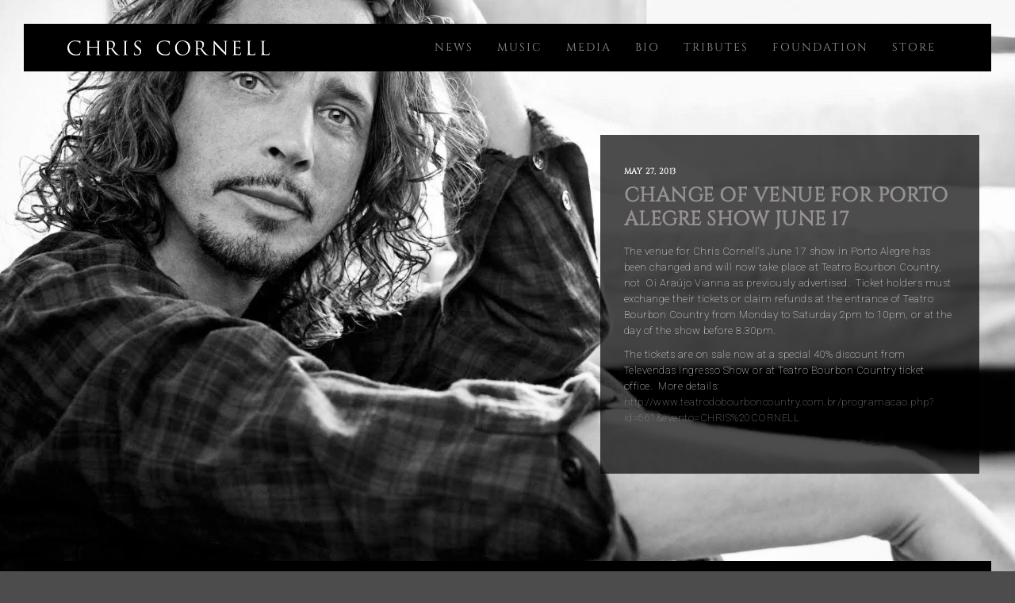

--- FILE ---
content_type: text/html; charset=UTF-8
request_url: https://chriscornell.com/change_of_venue_for_porto_alegre_show_june_17/
body_size: 7493
content:
<!DOCTYPE html><html lang="en"><head><meta charset="utf-8"><link rel="preconnect" href="https://fonts.gstatic.com/" crossorigin /><meta http-equiv="X-UA-Compatible" content="IE=edge"><meta content="text/html; charset=utf-8" http-equiv="Content-Type"><meta name="viewport" content="width=device-width, initial-scale=1, shrink-to-fit=no"><meta name='robots' content='index, follow, max-image-preview:large, max-snippet:-1, max-video-preview:-1' /><meta name="description" content="Chris Cornell. #KeepThePromise. 1964-2017. The voice of a generation, an artist for all time." /><link rel="canonical" href="https://chriscornell.com/change_of_venue_for_porto_alegre_show_june_17/" /><meta property="og:locale" content="en_US" /><meta property="og:type" content="article" /><meta property="og:title" content="Change of venue for Porto Alegre show June 17 &#8211; Chris Cornell" /><meta property="og:description" content="Chris Cornell. #KeepThePromise. 1964-2017. The voice of a generation, an artist for all time." /><meta property="og:url" content="https://chriscornell.com/change_of_venue_for_porto_alegre_show_june_17/" /><meta property="og:site_name" content="Chris Cornell" /><meta property="article:published_time" content="2013-05-27T23:50:11+00:00" /><meta property="article:modified_time" content="2017-12-13T23:59:16+00:00" /><meta property="og:image" content="http://www.chriscornell.com/wp-content/uploads/2018/09/ccsocial.png" /><meta name="author" content="Jacob Cooper" /><meta name="twitter:card" content="summary_large_image" /> <script type="application/ld+json" class="yoast-schema-graph">{"@context":"https://schema.org","@graph":[{"@type":"WebPage","@id":"https://chriscornell.com/change_of_venue_for_porto_alegre_show_june_17/","url":"https://chriscornell.com/change_of_venue_for_porto_alegre_show_june_17/","name":"Change of venue for Porto Alegre show June 17 &#8211; Chris Cornell","isPartOf":{"@id":"https://chriscornell.com/#website"},"datePublished":"2013-05-27T23:50:11+00:00","dateModified":"2017-12-13T23:59:16+00:00","author":{"@id":"https://chriscornell.com/#/schema/person/3bd0e7df89bd7e378a3c0411f9dedaeb"},"description":"Chris Cornell. #KeepThePromise. 1964-2017. The voice of a generation, an artist for all time.","breadcrumb":{"@id":"https://chriscornell.com/change_of_venue_for_porto_alegre_show_june_17/#breadcrumb"},"inLanguage":"en-US","potentialAction":[{"@type":"ReadAction","target":["https://chriscornell.com/change_of_venue_for_porto_alegre_show_june_17/"]}]},{"@type":"BreadcrumbList","@id":"https://chriscornell.com/change_of_venue_for_porto_alegre_show_june_17/#breadcrumb","itemListElement":[{"@type":"ListItem","position":1,"name":"Home","item":"https://chriscornell.com/"},{"@type":"ListItem","position":2,"name":"News","item":"https://chriscornell.com/news/"},{"@type":"ListItem","position":3,"name":"Change of venue for Porto Alegre show June 17"}]},{"@type":"WebSite","@id":"https://chriscornell.com/#website","url":"https://chriscornell.com/","name":"Chris Cornell","description":"Chris Cornell. #KeepThePromise. 1964-2017. The voice of a generation, an artist for all time.","potentialAction":[{"@type":"SearchAction","target":{"@type":"EntryPoint","urlTemplate":"https://chriscornell.com/?s={search_term_string}"},"query-input":{"@type":"PropertyValueSpecification","valueRequired":true,"valueName":"search_term_string"}}],"inLanguage":"en-US"},{"@type":"Person","@id":"https://chriscornell.com/#/schema/person/3bd0e7df89bd7e378a3c0411f9dedaeb","name":"Jacob Cooper","sameAs":["http://rideorcry.com"]}]}</script> <link rel='dns-prefetch' href='//ajax.googleapis.com' /><link rel='dns-prefetch' href='//cdnjs.cloudflare.com' /><link rel='dns-prefetch' href='//fonts.googleapis.com' /> <script src="[data-uri]" defer></script><script data-optimized="1" src="https://chriscornell.com/wp-content/plugins/litespeed-cache/assets/js/webfontloader.min.js" defer></script><link data-optimized="2" rel="stylesheet" href="https://chriscornell.com/wp-content/litespeed/css/c0db92c5c887669c63eedc625453c49c.css?ver=2653b" /> <script type="text/javascript" src="https://ajax.googleapis.com/ajax/libs/jquery/1.11.3/jquery.min.js?ver=1.11.3" id="jquery-js"></script> <link rel="https://api.w.org/" href="https://chriscornell.com/wp-json/" /><link rel="alternate" type="application/json" href="https://chriscornell.com/wp-json/wp/v2/posts/697" /><link rel="EditURI" type="application/rsd+xml" title="RSD" href="https://chriscornell.com/xmlrpc.php?rsd" /><link rel='shortlink' href='https://chriscornell.com/?p=697' /><link rel="alternate" type="application/json+oembed" href="https://chriscornell.com/wp-json/oembed/1.0/embed?url=https%3A%2F%2Fchriscornell.com%2Fchange_of_venue_for_porto_alegre_show_june_17%2F" /><link rel="alternate" type="text/xml+oembed" href="https://chriscornell.com/wp-json/oembed/1.0/embed?url=https%3A%2F%2Fchriscornell.com%2Fchange_of_venue_for_porto_alegre_show_june_17%2F&#038;format=xml" /><link rel="shortcut icon" href="https://www.chriscornell.com/wp-content/uploads/2017/12/favicon.png" /><link rel="icon" href="https://www.chriscornell.com/wp-content/uploads/2017/12/favicon.png" type="image/gif"/><link rel="icon" href="https://www.chriscornell.com/wp-content/uploads/2017/12/favicon.png" type="image/png"/><link rel="apple-touch-icon" href="https://www.chriscornell.com/wp-content/uploads/2017/12/favicon.png" /><link href="http://gmpg.org/xfn/11" rel="profile"><link href="https://chriscornell.com/xmlrpc.php" rel="pingback">
<!--[if lt IE 9]> <script src="https://oss.maxcdn.com/html5shiv/3.7.2/html5shiv.min.js"></script> <script src="https://oss.maxcdn.com/respond/1.4.2/respond.min.js"></script> <![endif]--><noscript><img height="1" width="1" src="https://www.facebook.com/tr?id=764685437207068&ev=PageView&noscript=1" /></noscript> <script src="https://www.googletagmanager.com/gtag/js?id=AW-854016089" defer data-deferred="1"></script> <script src="[data-uri]" defer></script>  <script src="[data-uri]" defer></script> 
<noscript>
<img height="1" width="1" style="display:none;" alt="" src="https://analytics.twitter.com/i/adsct?txn_id=o07bj&p_id=Twitter&tw_sale_amount=0&tw_order_quantity=0" />
<img height="1" width="1" style="display:none;" alt="" src="//t.co/i/adsct?txn_id=o07bj&p_id=Twitter&tw_sale_amount=0&tw_order_quantity=0" />
</noscript><meta name="facebook-domain-verification" content="9bofzxh66blt0ut4jjqysihe7agxlt" /></head><title>
Change of venue for Porto Alegre show June 17 &#8211; Chris Cornell</title><body class="post-template-default single single-post postid-697 single-format-standard post-change_of_venue_for_porto_alegre_show_june_17" >
<!--[if lt IE 7]><p class="browsehappy">You are using an <strong>outdated</strong> browser. Please <a href="http://browsehappy.com/">upgrade your browser</a> to improve your experience.</p>
<![endif]--><header><div class="container"><div class="row justify-content-left align-items-center"><div class="col-sm-3">
<a href="https://chriscornell.com"><img data-lazyloaded="1" src="[data-uri]" width="941" height="72" alt="chris cornell logo" data-src="https://chriscornell.com/wp-content/themes/Chris%20Cornell%202018/img/cc-logo2.png" border=0 class="img-fluid"></a></div><div class="col-sm-9 text-right"><div id="main-nav"><ul id="menu-main-menu" class="menu"><li id="menu-item-1379" class="menu-item menu-item-type-post_type menu-item-object-page current_page_parent menu-item-1379"><a href="https://chriscornell.com/news/">News</a></li><li id="menu-item-1380" class="menu-item menu-item-type-post_type menu-item-object-page menu-item-1380"><a href="https://chriscornell.com/music/">Music</a></li><li id="menu-item-5150" class="menu-item menu-item-type-custom menu-item-object-custom menu-item-has-children menu-item-5150"><a href="#">Media</a><ul class="sub-menu"><li id="menu-item-1382" class="menu-item menu-item-type-post_type menu-item-object-page menu-item-1382"><a href="https://chriscornell.com/photos/">Photos</a></li><li id="menu-item-1383" class="menu-item menu-item-type-post_type menu-item-object-page menu-item-1383"><a href="https://chriscornell.com/video/">Video</a></li></ul></li><li id="menu-item-1381" class="menu-item menu-item-type-post_type menu-item-object-page menu-item-has-children menu-item-1381"><a href="https://chriscornell.com/bio/">Bio</a><ul class="sub-menu"><li id="menu-item-5149" class="menu-item menu-item-type-post_type menu-item-object-page menu-item-5149"><a href="https://chriscornell.com/history/">History</a></li></ul></li><li id="menu-item-5060" class="menu-item menu-item-type-post_type menu-item-object-page menu-item-5060"><a href="https://chriscornell.com/tributes/">Tributes</a></li><li id="menu-item-5987" class="menu-item menu-item-type-custom menu-item-object-custom menu-item-5987"><a target="_blank" rel="noopener" href="http://chrisandvickycornellfoundation.org/">Foundation</a></li><li id="menu-item-1384" class="menu-item menu-item-type-custom menu-item-object-custom menu-item-1384"><a target="_blank" rel="noopener" href="http://smarturl.it/ChrisCornellMailer">Store</a></li></ul></div></div></div></div></header><div class="container-fluid" id="posts"><div class="row"><div class="col-sm-7"></div><div class="col-sm-5 posts content"><div class="single-post"><h4>
May 27, 2013</h4><h1>Change of venue for Porto Alegre show June 17</h1><p>
The venue for Chris Cornell&#39;s June 17 show in Porto Alegre has been changed and will now take place at Teatro Bourbon Country, not&nbsp; Oi Ara&uacute;jo Vianna as previously advertised.&nbsp; Ticket holders must exchange their tickets or claim refunds at the entrance of Teatro Bourbon Country from Monday to Saturday 2pm to 10pm, or at the day of the show before 8.30pm.</p><p>	The tickets are on sale now at a special 40% discount from Televendas Ingresso Show or at Teatro Bourbon Country ticket office.&nbsp; More details: <a href="http://www.teatrodobourboncountry.com.br/programacao.php?id=661&amp;evento=CHRIS%20CORNELL">http://www.teatrodobourboncountry.com.br/programacao.php?id=661&amp;evento=CHRIS%20CORNELL</a><br />
&nbsp;</p><div class="text-right"><div class="addthis_inline_share_toolbox" data-url="https://chriscornell.com/change_of_venue_for_porto_alegre_show_june_17/"></div></div></div><div class="navigation text-right"></div></div></div></div><footer><div class="container"><div class="row"><div class="col-sm-6 text-center-sm"> &copy;2018
Chris Cornell | All Rights Reserved | <a href="/contact">Contact</a></div><div class="col-sm-6 text-right text-center-sm voffset1-sm"><ul class="social"><li><a aria-label="chris cornell instagram" href="http://www.instagram.com/chriscornellofficial" target="_blank"><i class="fa fa-instagram" aria-hidden="true"></i></a></li><li><a aria-label="chris cornell twitter" href="http://www.twitter.com/chriscornell" target="_blank"><i class="fa fa-twitter" aria-hidden="true"></i></a></li><li><a aria-label="chris cornell facebook" href="http://www.facebook.com/chriscornell" target="_blank"><i class="fa fa-facebook" aria-hidden="true"></i></a></li><li><a aria-label="chris cornell youtube" href="http://www.youtube.com/officialchriscornell" target="_blank"><i class="fa fa-youtube" aria-hidden="true"></i></a></li><li><a aria-label="chris cornell spotify" href="https://open.spotify.com/user/spotify/playlist/37i9dQZF1DX1fL0s4aLkTY" target="_blank"><i class="fa fa-spotify" aria-hidden="true"></i></a></li><li><a aria-label="chris cornell itunes" href="https://itunes.apple.com/us/artist/chris-cornell/id106336?app=itunes&at=1l3v3cP&ct=qv2hpi%7Cchriscornell.com" target="_blank"><i class="fa fa-apple" aria-hidden="true"></i></a></li></ul></div></div></div></footer> <script src="https://www.googletagmanager.com/gtag/js?id=UA-111322912-1" defer data-deferred="1"></script> <script src="[data-uri]" defer></script> <div class="taptap-menu-button-wrapper taptap-absolute"><div class="taptap-main-menu-button"><div class="taptap-main-menu-button-middle"></div></div></div><div class="taptap-search-button-wrapper taptap-absolute"></div><div class="taptap-search-wrapper taptap-absolute"><div class="taptap-search-close-wrapper"><div class="taptap-search-close-inner"></div></div><div class="taptap-search-clear-wrapper"><div class="taptap-search-clear-inner"><div class="taptap-search-clear"></div></div></div><form method="get" id="searchform" action="https://chriscornell.com/">
<input type="text" name="s" class="taptap-search-field" placeholder="enter search term"></form></div><div class="taptap-search-background taptap-absolute"></div><div class="taptap-search-overlay"></div><div class="taptap-logo-wrapper taptap-absolute"><div class="taptap-logo-image">
<a href="https://chriscornell.com/" title="Chris Cornell" rel="home"><img data-lazyloaded="1" src="[data-uri]" width="530" height="40" data-src="https://chriscornell.com/wp-content/uploads/2023/05/chris-cornell-typography-logo-small.webp" data-rjs="3" alt="Chris Cornell"></a></div></div><div class="taptap-header taptap-absolute"></div><div class="taptap-background-color"></div><div class="taptap-background-overlay"></div><div class="taptap-main-wrapper"><div class="taptap-main-inner"><div class="taptap-main"><div class="taptap-main-inner-inner"><div class="taptap-contents-wrapper"><div class="taptap-by-bonfire"><ul id="menu-main-menu-1" class="menu"><li id="menu-item-1379" class="menu-item menu-item-type-post_type menu-item-object-page current_page_parent"><a href="https://chriscornell.com/news/">News<div class="taptap-menu-item-description"></div></a></li><li id="menu-item-1380" class="menu-item menu-item-type-post_type menu-item-object-page"><a href="https://chriscornell.com/music/">Music<div class="taptap-menu-item-description"></div></a></li><li id="menu-item-5150" class="menu-item menu-item-type-custom menu-item-object-custom menu-item-has-children"><a href="#">Media<div class="taptap-menu-item-description"></div></a><ul class="sub-menu"><li id="menu-item-1382" class="menu-item menu-item-type-post_type menu-item-object-page"><a href="https://chriscornell.com/photos/">Photos<div class="taptap-menu-item-description"></div></a></li><li id="menu-item-1383" class="menu-item menu-item-type-post_type menu-item-object-page"><a href="https://chriscornell.com/video/">Video<div class="taptap-menu-item-description"></div></a></li></ul></li><li id="menu-item-1381" class="menu-item menu-item-type-post_type menu-item-object-page menu-item-has-children"><a href="https://chriscornell.com/bio/">Bio<div class="taptap-menu-item-description"></div></a><ul class="sub-menu"><li id="menu-item-5149" class="menu-item menu-item-type-post_type menu-item-object-page"><a href="https://chriscornell.com/history/">History<div class="taptap-menu-item-description"></div></a></li></ul></li><li id="menu-item-5060" class="menu-item menu-item-type-post_type menu-item-object-page"><a href="https://chriscornell.com/tributes/">Tributes<div class="taptap-menu-item-description"></div></a></li><li id="menu-item-5987" class="menu-item menu-item-type-custom menu-item-object-custom"><a target="_blank" href="http://chrisandvickycornellfoundation.org/">Foundation<div class="taptap-menu-item-description"></div></a></li><li id="menu-item-1384" class="menu-item menu-item-type-custom menu-item-object-custom"><a target="_blank" href="http://smarturl.it/ChrisCornellMailer">Store<div class="taptap-menu-item-description"></div></a></li></ul></div></div></div></div></div></div> <script data-no-optimize="1">window.lazyLoadOptions=Object.assign({},{threshold:300},window.lazyLoadOptions||{});!function(t,e){"object"==typeof exports&&"undefined"!=typeof module?module.exports=e():"function"==typeof define&&define.amd?define(e):(t="undefined"!=typeof globalThis?globalThis:t||self).LazyLoad=e()}(this,function(){"use strict";function e(){return(e=Object.assign||function(t){for(var e=1;e<arguments.length;e++){var n,a=arguments[e];for(n in a)Object.prototype.hasOwnProperty.call(a,n)&&(t[n]=a[n])}return t}).apply(this,arguments)}function o(t){return e({},at,t)}function l(t,e){return t.getAttribute(gt+e)}function c(t){return l(t,vt)}function s(t,e){return function(t,e,n){e=gt+e;null!==n?t.setAttribute(e,n):t.removeAttribute(e)}(t,vt,e)}function i(t){return s(t,null),0}function r(t){return null===c(t)}function u(t){return c(t)===_t}function d(t,e,n,a){t&&(void 0===a?void 0===n?t(e):t(e,n):t(e,n,a))}function f(t,e){et?t.classList.add(e):t.className+=(t.className?" ":"")+e}function _(t,e){et?t.classList.remove(e):t.className=t.className.replace(new RegExp("(^|\\s+)"+e+"(\\s+|$)")," ").replace(/^\s+/,"").replace(/\s+$/,"")}function g(t){return t.llTempImage}function v(t,e){!e||(e=e._observer)&&e.unobserve(t)}function b(t,e){t&&(t.loadingCount+=e)}function p(t,e){t&&(t.toLoadCount=e)}function n(t){for(var e,n=[],a=0;e=t.children[a];a+=1)"SOURCE"===e.tagName&&n.push(e);return n}function h(t,e){(t=t.parentNode)&&"PICTURE"===t.tagName&&n(t).forEach(e)}function a(t,e){n(t).forEach(e)}function m(t){return!!t[lt]}function E(t){return t[lt]}function I(t){return delete t[lt]}function y(e,t){var n;m(e)||(n={},t.forEach(function(t){n[t]=e.getAttribute(t)}),e[lt]=n)}function L(a,t){var o;m(a)&&(o=E(a),t.forEach(function(t){var e,n;e=a,(t=o[n=t])?e.setAttribute(n,t):e.removeAttribute(n)}))}function k(t,e,n){f(t,e.class_loading),s(t,st),n&&(b(n,1),d(e.callback_loading,t,n))}function A(t,e,n){n&&t.setAttribute(e,n)}function O(t,e){A(t,rt,l(t,e.data_sizes)),A(t,it,l(t,e.data_srcset)),A(t,ot,l(t,e.data_src))}function w(t,e,n){var a=l(t,e.data_bg_multi),o=l(t,e.data_bg_multi_hidpi);(a=nt&&o?o:a)&&(t.style.backgroundImage=a,n=n,f(t=t,(e=e).class_applied),s(t,dt),n&&(e.unobserve_completed&&v(t,e),d(e.callback_applied,t,n)))}function x(t,e){!e||0<e.loadingCount||0<e.toLoadCount||d(t.callback_finish,e)}function M(t,e,n){t.addEventListener(e,n),t.llEvLisnrs[e]=n}function N(t){return!!t.llEvLisnrs}function z(t){if(N(t)){var e,n,a=t.llEvLisnrs;for(e in a){var o=a[e];n=e,o=o,t.removeEventListener(n,o)}delete t.llEvLisnrs}}function C(t,e,n){var a;delete t.llTempImage,b(n,-1),(a=n)&&--a.toLoadCount,_(t,e.class_loading),e.unobserve_completed&&v(t,n)}function R(i,r,c){var l=g(i)||i;N(l)||function(t,e,n){N(t)||(t.llEvLisnrs={});var a="VIDEO"===t.tagName?"loadeddata":"load";M(t,a,e),M(t,"error",n)}(l,function(t){var e,n,a,o;n=r,a=c,o=u(e=i),C(e,n,a),f(e,n.class_loaded),s(e,ut),d(n.callback_loaded,e,a),o||x(n,a),z(l)},function(t){var e,n,a,o;n=r,a=c,o=u(e=i),C(e,n,a),f(e,n.class_error),s(e,ft),d(n.callback_error,e,a),o||x(n,a),z(l)})}function T(t,e,n){var a,o,i,r,c;t.llTempImage=document.createElement("IMG"),R(t,e,n),m(c=t)||(c[lt]={backgroundImage:c.style.backgroundImage}),i=n,r=l(a=t,(o=e).data_bg),c=l(a,o.data_bg_hidpi),(r=nt&&c?c:r)&&(a.style.backgroundImage='url("'.concat(r,'")'),g(a).setAttribute(ot,r),k(a,o,i)),w(t,e,n)}function G(t,e,n){var a;R(t,e,n),a=e,e=n,(t=Et[(n=t).tagName])&&(t(n,a),k(n,a,e))}function D(t,e,n){var a;a=t,(-1<It.indexOf(a.tagName)?G:T)(t,e,n)}function S(t,e,n){var a;t.setAttribute("loading","lazy"),R(t,e,n),a=e,(e=Et[(n=t).tagName])&&e(n,a),s(t,_t)}function V(t){t.removeAttribute(ot),t.removeAttribute(it),t.removeAttribute(rt)}function j(t){h(t,function(t){L(t,mt)}),L(t,mt)}function F(t){var e;(e=yt[t.tagName])?e(t):m(e=t)&&(t=E(e),e.style.backgroundImage=t.backgroundImage)}function P(t,e){var n;F(t),n=e,r(e=t)||u(e)||(_(e,n.class_entered),_(e,n.class_exited),_(e,n.class_applied),_(e,n.class_loading),_(e,n.class_loaded),_(e,n.class_error)),i(t),I(t)}function U(t,e,n,a){var o;n.cancel_on_exit&&(c(t)!==st||"IMG"===t.tagName&&(z(t),h(o=t,function(t){V(t)}),V(o),j(t),_(t,n.class_loading),b(a,-1),i(t),d(n.callback_cancel,t,e,a)))}function $(t,e,n,a){var o,i,r=(i=t,0<=bt.indexOf(c(i)));s(t,"entered"),f(t,n.class_entered),_(t,n.class_exited),o=t,i=a,n.unobserve_entered&&v(o,i),d(n.callback_enter,t,e,a),r||D(t,n,a)}function q(t){return t.use_native&&"loading"in HTMLImageElement.prototype}function H(t,o,i){t.forEach(function(t){return(a=t).isIntersecting||0<a.intersectionRatio?$(t.target,t,o,i):(e=t.target,n=t,a=o,t=i,void(r(e)||(f(e,a.class_exited),U(e,n,a,t),d(a.callback_exit,e,n,t))));var e,n,a})}function B(e,n){var t;tt&&!q(e)&&(n._observer=new IntersectionObserver(function(t){H(t,e,n)},{root:(t=e).container===document?null:t.container,rootMargin:t.thresholds||t.threshold+"px"}))}function J(t){return Array.prototype.slice.call(t)}function K(t){return t.container.querySelectorAll(t.elements_selector)}function Q(t){return c(t)===ft}function W(t,e){return e=t||K(e),J(e).filter(r)}function X(e,t){var n;(n=K(e),J(n).filter(Q)).forEach(function(t){_(t,e.class_error),i(t)}),t.update()}function t(t,e){var n,a,t=o(t);this._settings=t,this.loadingCount=0,B(t,this),n=t,a=this,Y&&window.addEventListener("online",function(){X(n,a)}),this.update(e)}var Y="undefined"!=typeof window,Z=Y&&!("onscroll"in window)||"undefined"!=typeof navigator&&/(gle|ing|ro)bot|crawl|spider/i.test(navigator.userAgent),tt=Y&&"IntersectionObserver"in window,et=Y&&"classList"in document.createElement("p"),nt=Y&&1<window.devicePixelRatio,at={elements_selector:".lazy",container:Z||Y?document:null,threshold:300,thresholds:null,data_src:"src",data_srcset:"srcset",data_sizes:"sizes",data_bg:"bg",data_bg_hidpi:"bg-hidpi",data_bg_multi:"bg-multi",data_bg_multi_hidpi:"bg-multi-hidpi",data_poster:"poster",class_applied:"applied",class_loading:"litespeed-loading",class_loaded:"litespeed-loaded",class_error:"error",class_entered:"entered",class_exited:"exited",unobserve_completed:!0,unobserve_entered:!1,cancel_on_exit:!0,callback_enter:null,callback_exit:null,callback_applied:null,callback_loading:null,callback_loaded:null,callback_error:null,callback_finish:null,callback_cancel:null,use_native:!1},ot="src",it="srcset",rt="sizes",ct="poster",lt="llOriginalAttrs",st="loading",ut="loaded",dt="applied",ft="error",_t="native",gt="data-",vt="ll-status",bt=[st,ut,dt,ft],pt=[ot],ht=[ot,ct],mt=[ot,it,rt],Et={IMG:function(t,e){h(t,function(t){y(t,mt),O(t,e)}),y(t,mt),O(t,e)},IFRAME:function(t,e){y(t,pt),A(t,ot,l(t,e.data_src))},VIDEO:function(t,e){a(t,function(t){y(t,pt),A(t,ot,l(t,e.data_src))}),y(t,ht),A(t,ct,l(t,e.data_poster)),A(t,ot,l(t,e.data_src)),t.load()}},It=["IMG","IFRAME","VIDEO"],yt={IMG:j,IFRAME:function(t){L(t,pt)},VIDEO:function(t){a(t,function(t){L(t,pt)}),L(t,ht),t.load()}},Lt=["IMG","IFRAME","VIDEO"];return t.prototype={update:function(t){var e,n,a,o=this._settings,i=W(t,o);{if(p(this,i.length),!Z&&tt)return q(o)?(e=o,n=this,i.forEach(function(t){-1!==Lt.indexOf(t.tagName)&&S(t,e,n)}),void p(n,0)):(t=this._observer,o=i,t.disconnect(),a=t,void o.forEach(function(t){a.observe(t)}));this.loadAll(i)}},destroy:function(){this._observer&&this._observer.disconnect(),K(this._settings).forEach(function(t){I(t)}),delete this._observer,delete this._settings,delete this.loadingCount,delete this.toLoadCount},loadAll:function(t){var e=this,n=this._settings;W(t,n).forEach(function(t){v(t,e),D(t,n,e)})},restoreAll:function(){var e=this._settings;K(e).forEach(function(t){P(t,e)})}},t.load=function(t,e){e=o(e);D(t,e)},t.resetStatus=function(t){i(t)},t}),function(t,e){"use strict";function n(){e.body.classList.add("litespeed_lazyloaded")}function a(){console.log("[LiteSpeed] Start Lazy Load"),o=new LazyLoad(Object.assign({},t.lazyLoadOptions||{},{elements_selector:"[data-lazyloaded]",callback_finish:n})),i=function(){o.update()},t.MutationObserver&&new MutationObserver(i).observe(e.documentElement,{childList:!0,subtree:!0,attributes:!0})}var o,i;t.addEventListener?t.addEventListener("load",a,!1):t.attachEvent("onload",a)}(window,document);</script><script data-optimized="1" src="https://chriscornell.com/wp-content/litespeed/js/20d1e27f78f020b7ce2a8eb81549c56b.js?ver=2653b" defer></script></body></html>
<!-- Page optimized by LiteSpeed Cache @2026-01-21 00:14:37 -->

<!-- Page supported by LiteSpeed Cache 7.7 on 2026-01-21 00:14:37 -->